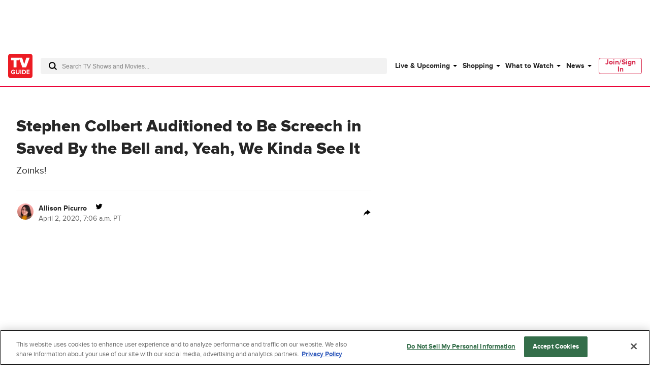

--- FILE ---
content_type: text/css
request_url: https://www.tvguide.com/a/neutron/css/12846eb.css
body_size: 2085
content:
.c-avPluginsTitlePanel{cursor:pointer;height:100%;overflow:hidden;position:absolute;top:0;width:100%}.c-avPluginsTitlePanel_background{background-image:linear-gradient(180deg,transparent 50%,rgba(0,0,0,.7)),linear-gradient(180deg,rgba(0,0,0,.5),rgba(0,0,0,.5));height:100%;position:absolute;top:0;width:100%}.c-avPluginsTitlePanel_container{color:#fff;left:50%;padding:2rem;position:absolute;top:50%;transform:translate(-50%,-50%);width:100%}.c-avPluginsTitlePanel-enter-active,.c-avPluginsTitlePanel-leave-active{transition:opacity .25s ease-out}.c-avPluginsTitlePanel-enter,.c-avPluginsTitlePanel-leave-to{opacity:0}.c-avPluginsTitlePanel_image{width:100%}.c-avPluginsTitlePanel_title span{text-shadow:1px 1px 2px rgba(0,0,0,.5)}@media(max-width:767px){.c-avPluginsTitlePanel_title span{font-size:1.25rem}}.c-avPluginsTitlePanel_duration span{letter-spacing:2px;line-height:1.25rem;text-shadow:1px 1px 2px rgba(0,0,0,.5)}.c-avPluginsTitlePanel_play{display:block;height:38px;white-space:nowrap;width:158px}.c-avPluginsTitlePanel_play a{background-color:#d82b4e;border:none;border-radius:6.25rem;display:block;font-size:12px;font-weight:700;letter-spacing:2px;line-height:1.75rem;padding:5px;text-transform:uppercase}.c-avPluginsTitlePanel_play a .c-play_icon{fill:#fff;display:inline-block;height:18px;margin:0 8px 0 15px;vertical-align:middle;width:15px}.c-avPluginsTitlePanel_play:hover a{background-color:#fff}.c-avPluginsTitlePanel_play:hover a span{color:#d82b4e}.c-avPluginsTitlePanel_play:hover .c-play_icon{fill:#d82b4e}.c-avVideo{margin:0 auto}.c-avVideo_unmute{align-items:center;background:rgba(0,0,0,.65);border-radius:1.5rem;cursor:pointer;display:flex;left:1rem;opacity:.8;padding:0 1rem 0 .25rem;position:absolute;text-transform:uppercase;top:4rem;width:auto}.c-avVideo_unmute_icon{background-color:transparent;background-image:url('data:image/svg+xml;utf8,<svg xmlns="http://www.w3.org/2000/svg" fill="white" viewBox="0 0 24 18"><path fill="none" d="M0 0h24v18H0z"/><path d="M3.59 6H2a1 1 0 0 0-1 1v4a1 1 0 0 0 1 1h1.59a1 1 0 0 1 .7.29l5 5a1 1 0 0 0 1.71-.7V1.41a1 1 0 0 0-1.71-.7l-5 5a1 1 0 0 1-.7.29zM14 18a1 1 0 0 1 0-2 7 7 0 0 0 0-14 1 1 0 0 1 0-2 9 9 0 0 1 0 18z"/><path d="M14 14a1 1 0 0 1 0-2 3 3 0 0 0 0-6 1 1 0 0 1 0-2 5 5 0 0 1 0 10z"/></svg>');background-position:50%;background-repeat:no-repeat;background-size:24px 18px;height:44px;width:44px}.c-avVideo_title{color:#fff;font-family:ProximaNova,sans-serif;font-stretch:normal;font-style:normal;font-weight:700;height:20px;left:1.5rem;letter-spacing:normal;opacity:1;position:absolute;text-shadow:1px 1px 2px rgba(0,0,0,.5);top:1rem;transition:opacity .2s ease-out;width:auto}.uvpjs--paused .c-avVideo_title{opacity:1}.uvpjs--controlbar-hidden .c-avVideo_title{opacity:0;transition:opacity .1s ease-in}.c-avVideo .uvpjs.uvpjs[data-theme=default] .uvpjs__controlbar{background:transparent;height:44px;margin:0 15px;width:calc(100% - 30px)}.c-avVideo .uvpjs.uvpjs[data-theme=default] .uvpjs__controlbar:before{background:linear-gradient(180deg,transparent,#000);bottom:0;content:"";display:block;height:60px;left:-15px;pointer-events:none;position:absolute;width:calc(100% + 30px)}.c-avVideo .uvpjs.uvpjs[data-theme=default] .uvpjs__controlbar button[class^=uvpjs__btn]{height:44px}.c-avVideo .uvpjs.uvpjs[data-theme=default] .uvpjs__controlbar button[class^=uvpjs__btn]:before{background-position:50%;background-repeat:no-repeat;background-size:24px 18px;left:10px;opacity:1;width:24px}.c-avVideo .uvpjs.uvpjs[data-theme=default] .uvpjs__controlbar button.uvpjs__btn-playstate{width:44px}.c-avVideo .uvpjs.uvpjs[data-theme=default] .uvpjs__controlbar button.uvpjs__btn-playstate:before{background:url("data:image/svg+xml;charset=utf-8,%3Csvg xmlns='http://www.w3.org/2000/svg' fill='%23fff' viewBox='0 0 24 18'%3E%3Cpath fill='none' d='M0 0h24v18H0z'/%3E%3Crect width='4' height='18' x='6' rx='1'/%3E%3Crect width='4' height='18' x='14' rx='1'/%3E%3C/svg%3E")}.c-avVideo .uvpjs.uvpjs[data-theme=default] .uvpjs__controlbar button.uvpjs__btn-volume:before{background:url("data:image/svg+xml;charset=utf-8,%3Csvg xmlns='http://www.w3.org/2000/svg' fill='%23fff' viewBox='0 0 24 18'%3E%3Cpath fill='none' d='M0 0h24v18H0z'/%3E%3Cpath d='M3.59 6H2a1 1 0 0 0-1 1v4a1 1 0 0 0 1 1h1.59a1 1 0 0 1 .7.29l5 5a1 1 0 0 0 1.71-.7V1.41a1 1 0 0 0-1.71-.7l-5 5a1 1 0 0 1-.7.29M14 18a1 1 0 0 1 0-2 7 7 0 0 0 0-14 1 1 0 0 1 0-2 9 9 0 0 1 0 18'/%3E%3Cpath d='M14 14a1 1 0 0 1 0-2 3 3 0 0 0 0-6 1 1 0 0 1 0-2 5 5 0 0 1 0 10'/%3E%3C/svg%3E")}.c-avVideo .uvpjs.uvpjs[data-theme=default] .uvpjs__controlbar button.uvpjs__btn-fullscreen{width:44px}.c-avVideo .uvpjs.uvpjs[data-theme=default] .uvpjs__controlbar button.uvpjs__btn-fullscreen:before{background:url("data:image/svg+xml;charset=utf-8,%3Csvg xmlns='http://www.w3.org/2000/svg' fill='%23fff' viewBox='0 0 24 18'%3E%3Cpath fill='none' d='M0 0h24v18H0z'/%3E%3Cpath d='M1 7a1 1 0 0 1-1-1V1a1 1 0 0 1 1-1h5a1 1 0 0 1 0 2H2.5a.5.5 0 0 0-.5.5V6a1 1 0 0 1-1 1m5 11H1a1 1 0 0 1-1-1v-5a1 1 0 0 1 2 0v3.5a.5.5 0 0 0 .5.5H6a1 1 0 0 1 0 2m17 0h-5a1 1 0 0 1 0-2h3.5a.5.5 0 0 0 .5-.5V12a1 1 0 0 1 2 0v5a1 1 0 0 1-1 1m0-11a1 1 0 0 1-1-1V2.5a.5.5 0 0 0-.5-.5H18a1 1 0 0 1 0-2h5a1 1 0 0 1 1 1v5a1 1 0 0 1-1 1'/%3E%3C/svg%3E")}.c-avVideo .uvpjs.uvpjs[data-theme=default] .uvpjs__controlbar button.uvpjs__btn-captions:before{background:url("data:image/svg+xml;charset=utf-8,%3Csvg xmlns='http://www.w3.org/2000/svg' viewBox='0 0 24 18'%3E%3Cpath fill='%23fff' d='M23 0H1a1 1 0 0 0-1 1v12a1 1 0 0 0 1 1h2.5a.5.5 0 0 1 .5.5V17a1 1 0 0 0 .62.92A.84.84 0 0 0 5 18a1 1 0 0 0 .71-.29l3.56-3.56a.47.47 0 0 1 .35-.15H23a1 1 0 0 0 1-1V1a1 1 0 0 0-1-1m-1 11a1 1 0 0 1-1 1H9a1 1 0 0 0-.71.29L6 14.59V13a1 1 0 0 0-1-1H3a1 1 0 0 1-1-1V3a1 1 0 0 1 1-1h18a1 1 0 0 1 1 1z'/%3E%3Cpath d='M4.5 6.5h5m7 0h3m-7 0h1m-9 3h3m11 0h1m-9 0h5' style='fill:none;stroke:%23fff;stroke-linecap:round;stroke-miterlimit:10'/%3E%3C/svg%3E")}.c-avVideo .uvpjs.uvpjs[data-theme=default] .uvpjs__controlbar .uvpjs__btn-volume{left:44px}.c-avVideo .uvpjs.uvpjs[data-theme=default] .uvpjs__controlbar .uvpjs__btn-settings{display:none}.c-avVideo .uvpjs.uvpjs[data-theme=default] .uvpjs__controlbar .uvpjs__btn-fullscreen{right:0}.c-avVideo .uvpjs.uvpjs[data-theme=default] .uvpjs__controlbar .uvpjs__btn-captions{right:44px}.c-avVideo .uvpjs.uvpjs[data-theme=default] .uvpjs__controlbar .uvpjs__time{font-family:inherit;font-weight:400;right:88px}.c-avVideo .uvpjs.uvpjs[data-theme=default] .uvpjs__controlbar .uvpjs__time-current:after{margin-left:0;margin-top:1px;padding-left:5px}.c-avVideo .uvpjs.uvpjs[data-theme=default] .uvpjs__controlbar .uvpjs__time-duration{padding-left:8px}.c-avVideo .uvpjs.uvpjs[data-theme=default] .uvpjs__controlbar [class^=uvpjs__time]{font-family:inherit;font-size:12px;font-weight:400}.c-avVideo .uvpjs.uvpjs[data-theme=default] .uvpjs__controls button.uvpjs__btn-large-play{background-color:rgba(0,0,0,.25)}.c-avVideo .uvpjs.uvpjs[data-theme=default] .uvpjs__controls button.uvpjs__btn-large-play:before{border:none;height:60px;width:60px}.c-avVideo .uvpjs.uvpjs[data-theme=default] .uvpjs__controls button.uvpjs__btn-large-play:after{height:25px;width:25px}.c-avVideo .uvpjs.uvpjs[data-theme=default] .uvpjs__controls button.uvpjs__btn-large-play:hover:before{background:rgba(0,0,0,.5)}.c-avVideo .uvpjs.uvpjs[data-theme=default] .uvpjs__progress{bottom:50px;left:15px;opacity:1;right:15px;width:auto}.c-avVideo .uvpjs.uvpjs[data-theme=default] .uvpjs__progress .uvpjs__progress-slider::-webkit-slider-runnable-track{background-color:#666}.c-avVideo .uvpjs.uvpjs[data-theme=default] .uvpjs__progress .uvpjs__progress-slider::-moz-range-track{background-color:#666}.c-avVideo .uvpjs.uvpjs[data-theme=default] .uvpjs__progress .uvpjs__progress-slider::-ms-track{background-color:#666}.c-avVideo .uvpjs.uvpjs[data-theme=default] .uvpjs__progress .uvpjs__progress-slider::-webkit-slider-thumb{position:relative;visibility:visible}.c-avVideo .uvpjs.uvpjs[data-theme=default] .uvpjs__progress .uvpjs__progress-slider::-moz-range-thumb{position:relative;visibility:hidden}.c-avVideo .uvpjs.uvpjs[data-theme=default] .uvpjs__progress .uvpjs__progress-slider::-ms-thumb{position:relative;visibility:hidden}.c-avVideo .uvpjs.uvpjs[data-theme=default] .uvpjs__volume-slider{border:none;bottom:22px;left:110px;right:auto;transform:none}.c-avVideo .uvpjs.uvpjs[data-theme=default] .uvpjs__volume-slider:before{content:"";display:block;height:44px;left:-10px;position:absolute;top:-22px;width:calc(100% + 10px)}.c-avVideo .uvpjs.uvpjs[data-theme=default] .uvpjs__volume-slider::-webkit-slider-thumb{background:#d82b4e;height:9px;margin-top:-3px;position:relative;width:9px}.c-avVideo .uvpjs.uvpjs[data-theme=default] .uvpjs__volume-slider::-moz-range-thumb{background:#d82b4e;height:9px;margin-top:-3px;position:relative;width:9px}.c-avVideo .uvpjs.uvpjs[data-theme=default] .uvpjs__volume-slider::-ms-thumb{background:#d82b4e;height:9px;margin-top:-3px;position:relative;width:9px}.c-avVideo .uvpjs.uvpjs[data-theme=default][data-volume-level=mute] .uvpjs__controlbar button.uvpjs__btn-volume:before{background:url("data:image/svg+xml;charset=utf-8,%3Csvg xmlns='http://www.w3.org/2000/svg' fill='%23fff' viewBox='0 0 24 18'%3E%3Cpath fill='none' d='M0 0h24v18H0z'/%3E%3Cpath d='M3.58 6H2a1 1 0 0 0-1 1v4a1 1 0 0 0 1 1h1.58a1 1 0 0 1 .72.3l5 5a1 1 0 0 0 1.7-.74V1.44A1 1 0 0 0 9.27.73l-5 5a1 1 0 0 1-.69.27m16.19 3.33a.5.5 0 0 1 0-.71l.94-.94a1 1 0 0 0 0-1.41 1 1 0 0 0-1.42 0l-.94.94a.5.5 0 0 1-.7 0l-.94-.94a1 1 0 0 0-1.42 0 1 1 0 0 0 0 1.41l.94.94a.5.5 0 0 1 0 .71l-.94.94a1 1 0 0 0 0 1.41 1 1 0 0 0 1.42 0l.94-.94a.5.5 0 0 1 .7 0l.94.94a1 1 0 0 0 1.42 0 1 1 0 0 0 0-1.41z'/%3E%3C/svg%3E")}.c-avVideo .uvpjs.uvpjs[data-theme=default].uvpjs--paused .uvpjs__controlbar button.uvpjs__btn-playstate:before{background:url("data:image/svg+xml;charset=utf-8,%3Csvg xmlns='http://www.w3.org/2000/svg' fill='%23fff' viewBox='0 0 24 18'%3E%3Cpath fill='none' d='M0 0h24v18H0z'/%3E%3Cpath d='M19 10 6.84 17.81a1.19 1.19 0 0 1-1.84-1V1.19a1.19 1.19 0 0 1 1.83-1L19 8a1.19 1.19 0 0 1 0 2'/%3E%3C/svg%3E")}.c-avVideo .uvpjs.uvpjs[data-theme=default].uvpjs--fullscreen .uvpjs__controlbar button.uvpjs__btn-fullscreen:before{background:url("data:image/svg+xml;charset=utf-8,%3Csvg xmlns='http://www.w3.org/2000/svg' fill='%23fff' viewBox='0 0 24 18'%3E%3Cpath fill='none' d='M0 0h24v18H0z'/%3E%3Cpath d='M4 6H1a1 1 0 0 1 0-2h2.5a.5.5 0 0 0 .5-.5V1a1 1 0 0 1 2 0v3a2 2 0 0 1-2 2m19 0h-4a1 1 0 0 1-1-1V1a1 1 0 0 1 2 0v2.5a.5.5 0 0 0 .5.5H23a1 1 0 0 1 0 2m-4 12a1 1 0 0 1-1-1v-3a2 2 0 0 1 2-2h3a1 1 0 0 1 0 2h-2.5a.5.5 0 0 0-.5.5V17a1 1 0 0 1-1 1M5 18a1 1 0 0 1-1-1v-2.5a.5.5 0 0 0-.5-.5H1a1 1 0 0 1 0-2h3a2 2 0 0 1 2 2v3a1 1 0 0 1-1 1'/%3E%3C/svg%3E")}.c-avVideo .uvpjs.uvpjs[data-theme=default].uvpjs--captions .uvpjs__controlbar button.uvpjs__btn-captions:before{background:url("data:image/svg+xml;charset=utf-8,%3Csvg xmlns='http://www.w3.org/2000/svg' viewBox='0 0 24 18'%3E%3Cpath fill='%23fff' d='M23 0H1a1 1 0 0 0-1 1v12a1 1 0 0 0 1 1h2.5a.5.5 0 0 1 .5.5V17a1 1 0 0 0 .62.92A.84.84 0 0 0 5 18a1 1 0 0 0 .71-.29l3.56-3.56a.47.47 0 0 1 .35-.15H23a1 1 0 0 0 1-1V1a1 1 0 0 0-1-1m-1 11a1 1 0 0 1-1 1H9a1 1 0 0 0-.71.29L6 14.59V13a1 1 0 0 0-1-1H3a1 1 0 0 1-1-1V3a1 1 0 0 1 1-1h18a1 1 0 0 1 1 1z'/%3E%3Cpath d='M4.5 6.5h5m7 0h3m-7 0h1m-9 3h3m11 0h1m-9 0h5' style='fill:none;stroke:%23fff;stroke-linecap:round;stroke-miterlimit:10'/%3E%3C/svg%3E")}.c-avVideo .uvpjs.uvpjs[data-theme=default].uvpjs--ad .uvpjs__btn-captions,.c-avVideo .uvpjs.uvpjs[data-theme=default].uvpjs--ad .uvpjs__btn-settings,.c-avVideo .uvpjs.uvpjs[data-theme=default].uvpjs--ad .uvpjs__time,.c-avVideo .uvpjs.uvpjs[data-theme=default].uvpjs--ad .uvpjs__volume-slider{display:none!important}.c-avVideo .uvpjs.uvpjs[data-theme=default].uvpjs--ad .uvpjs__progress{bottom:1px;left:0;opacity:1;right:0}.c-avVideo .uvpjs.uvpjs[data-theme=default].uvpjs--ad .uvpjs__progress-slider::-webkit-slider-runnable-track{background-color:transparent;background-image:linear-gradient(#d82b4e,#d82b4e)}.c-avVideo .uvpjs.uvpjs[data-theme=default].uvpjs--ad .uvpjs__progress-slider::-moz-range-track{background-color:transparent;background-image:linear-gradient(#d82b4e,#d82b4e)}.c-avVideo .uvpjs.uvpjs[data-theme=default].uvpjs--ad .uvpjs__progress-slider::-ms-track{background-color:transparent;background-image:linear-gradient(#d82b4e,#d82b4e)}.c-avVideo .uvpjs.uvpjs[data-theme=default].uvpjs--ad .uvpjs__progress-slider::-webkit-slider-thumb{visibility:hidden}.c-avVideo .uvpjs.uvpjs[data-theme=default].uvpjs--ad .uvpjs__progress-slider::-moz-range-thumb{visibility:hidden}.c-avVideo .uvpjs.uvpjs[data-theme=default].uvpjs--ad .uvpjs__progress-slider::-ms-thumb{visibility:hidden}.c-avVideo .uvpjs.uvpjs[data-theme=default].uvpjs--ad .uvpjs__controlbar{background-color:rgba(0,0,0,.5);border-radius:22px;display:flex;margin:auto;position:relative;top:calc(100% - 48px);width:144px}.c-avVideo .uvpjs.uvpjs[data-theme=default].uvpjs--ad .uvpjs__controlbar:before{background:none}.c-avVideo .uvpjs.uvpjs[data-theme=default].uvpjs--ad .uvpjs__controlbar button:before{top:13px}.c-avVideo .uvpjs.uvpjs[data-theme=default].uvpjs--ad .uvpjs__controlbar button.uvpjs__btn-playstate{left:46px}.c-avVideo .uvpjs.uvpjs[data-theme=default].uvpjs--ad .uvpjs__controlbar button.uvpjs__btn-playstate:before{left:12px}.c-avVideo .uvpjs.uvpjs[data-theme=default].uvpjs--ad .uvpjs__controlbar button.uvpjs__btn-volume{left:10px}.c-avVideo .uvpjs.uvpjs[data-theme=default].uvpjs--ad .uvpjs__controlbar button.uvpjs__btn-fullscreen{right:8px}.c-avVideo .uvpjs.uvpjs[data-theme=default].uvpjs--touch:not(.uvpjs--ad) .uvpjs__progress{bottom:50px;height:3px;left:15px;right:15px;width:auto}.c-avVideo .uvpjs.uvpjs[data-theme=default].uvpjs--touch:not(.uvpjs--ad) .uvpjs__progress-loaded,.c-avVideo .uvpjs.uvpjs[data-theme=default].uvpjs--touch:not(.uvpjs--ad) .uvpjs__progress-slider{height:3px}.c-avVideo .uvpjs.uvpjs[data-theme=default].uvpjs--touch:not(.uvpjs--ad) .uvpjs__progress-slider::-webkit-slider-runnable-track{height:3px}.c-avVideo .uvpjs.uvpjs[data-theme=default].uvpjs--touch:not(.uvpjs--ad) .uvpjs__progress-slider::-moz-range-track{height:3px}.c-avVideo .uvpjs.uvpjs[data-theme=default].uvpjs--touch:not(.uvpjs--ad) .uvpjs__progress-slider::-ms-track{height:3px}.c-avVideo .uvpjs.uvpjs[data-theme=default].uvpjs--touch:not(.uvpjs--ad) .uvpjs__progress-slider::-webkit-slider-thumb{height:12px;margin-top:-5px;width:12px}.c-avVideo .uvpjs.uvpjs[data-theme=default].uvpjs--touch:not(.uvpjs--ad) .uvpjs__progress-slider::-moz-range-thumb{height:12px;margin-top:-5px;width:12px}.c-avVideo .uvpjs.uvpjs[data-theme=default].uvpjs--touch:not(.uvpjs--ad) .uvpjs__progress-slider::-ms-thumb{height:12px;margin-top:-5px;width:12px}@supports(-moz-appearance:meterbar){.c-avVideo .uvpjs.uvpjs[data-theme=default] .uvpjs__volume-slider{background-color:transparent;bottom:15px!important}}

--- FILE ---
content_type: text/css
request_url: https://www.tvguide.com/a/neutron/css/1eab3f8.css
body_size: 1117
content:
.c-navigationBreadcrumb{margin-bottom:1.5rem}.c-navigationBreadcrumb_link{display:inline-block}.c-navigationBreadcrumb_link:after{color:#d82b4e;content:"/";margin:0 .5rem}.c-navigationBreadcrumb_link:last-child{color:gray}.c-navigationBreadcrumb_link:last-child:after{content:none}.c-navigationBreadcrumb .-inactive{color:gray}.c-navigationListPagination{overflow:hidden}.c-navigationListPagination li:first-child button svg{left:-1px;position:relative;transform:rotate(180deg)}.c-navigationListPagination li:first-child button svg,.c-navigationListPagination li:last-child button svg{height:15px;width:8px}.c-navigationListPagination li:last-child{left:1px;position:relative}.c-navigationListPagination li.disabled button{opacity:.3}.c-navigationListPagination li.active button div{background:#d82b4e;color:#fff}.c-navigationListPagination li:not(.active):not(.disabled) button:hover div{background:#e6e6e6}.c-navigationListPagination span{height:2rem;width:2rem}@media(max-width:767px){.c-navigationListPagination span{width:1rem}}.c-navigationListPagination button{background:none;border:0;-webkit-user-select:none;-moz-user-select:none;user-select:none}@media(max-width:767px){.c-navigationListPagination button{padding-left:1px;padding-right:1px}}.c-navigationListPagination button div{background:#fff;border-radius:100%;color:#000;font-weight:700;height:2rem;-webkit-text-decoration:none;text-decoration:none;width:2rem}.c-navigationPagination{overflow:hidden}.c-navigationPagination_ellipses{height:2rem;width:2rem}@media(max-width:767px){.c-navigationPagination_ellipses{width:1rem}}.c-navigationPagination_item--next svg{left:1px;position:relative}.c-navigationPagination_item--next svg,.c-navigationPagination_item--prev svg{height:15px;width:8px}.c-navigationPagination_item--prev svg{left:-1px;position:relative;transform:rotate(180deg)}.c-navigationPagination_itemButton{cursor:default;-webkit-user-select:none;-moz-user-select:none;user-select:none}@media(max-width:767px){.c-navigationPagination_itemButton{padding:.1rem}}.c-navigationPagination_itemButtonContent{background:#fff;border-radius:100%;color:#000;font-weight:700;height:2rem;-webkit-text-decoration:none;text-decoration:none;width:2rem}.c-navigationPagination_item.active .c-navigationPagination_itemButtonContent{background:#d82b4e;color:#fff}.c-navigationPagination_item.disabled .c-navigationPagination_itemButtonContent{opacity:.3}.c-navigationPagination_item.enabled .c-navigationPagination_itemButton{cursor:pointer}.c-navigationPagination_item.enabled .c-navigationPagination_itemButton:hover .c-navigationPagination_itemButtonContent{background:#e6e6e6}.c-navigationSubNav{border-bottom:1px solid #f2f2f2;grid-area:subnav;position:relative;z-index:20}.c-navigationSubNav_btwrap{align-items:center;border-radius:50%;display:flex;height:32px;justify-content:center;width:32px}.c-navigationSubNav_bt{align-items:center;background:none;border:none;display:none;flex:0 0 48px;height:48px;justify-content:center;padding:0;position:relative;top:1px;width:48px}.c-navigationSubNav_bt:hover .c-navigationSubNav_btwrap{background:#e6e6e6}.c-navigationSubNav_bt svg{height:13px;width:13px}.c-navigationSubNav_bt._prev svg{left:-2px;position:relative;transform:rotate(180deg)}@media(min-width:1024px){.c-navigationSubNav_bt{display:flex}}.c-navigationSubNav_wrap{-webkit-overflow-scrolling:touch;-ms-overflow-style:none;overflow:scroll;overflow-y:hidden;scroll-behavior:smooth;scrollbar-width:none}.c-navigationSubNav_wrap::-webkit-scrollbar{background:transparent;height:0;width:0}.c-navigationSubNav_wrap::-webkit-scrollbar-thumb{background:#000}.c-navigationSubNav_links{align-items:baseline;white-space:nowrap}.c-navigationSubNav_links a{color:#000;height:3rem;-webkit-text-decoration:none;text-decoration:none}.c-navigationSubNav_links a:hover{color:#d82b4e}.c-navigationSubNav_links a.nuxt-link-active,.c-navigationSubNav_links a.on{color:#d82b4e;font-weight:700;position:relative}.c-navigationSubNav_links a.nuxt-link-active:after,.c-navigationSubNav_links a.on:after{background:#d82b4e;bottom:0;content:"";height:2px;left:0;position:absolute;right:0}.c-navigationSubNav_subNav{display:grid;grid-template-columns:1fr auto;margin-top:0;white-space:nowrap}@media(min-width:1024px){.c-navigationSubNav_subNav{grid-template-columns:1fr 48px auto 48px}}.c-navigationSubNav_subNav:after,.c-navigationSubNav_subNav:before{content:none}.c-navigationSubNav_subNav-select{position:relative}@media(max-width:1023px){.c-navigationSubNav_subNav-select{margin-right:.5rem}}.c-navigationSubNav_subNav-select:after{background:#f2f2f2;bottom:12px;content:"";position:absolute;right:0;top:12px;width:1px}.c-navigationSubNav_subNav-select.show .c-navigationSubNav_subNav-select-button:after{transform:rotate(180deg)}.c-navigationSubNav_subNav-select.show .c-navigationSubNav_subNav-select-button:hover:after{border-left:3px solid transparent;border-right:3px solid transparent;border-top:3px solid #d82b4e;height:0;width:0}.c-navigationSubNav_subNav-select.show .c-navigationSubNav_subNav-select-menu{opacity:1;pointer-events:all}.c-navigationSubNav_subNav-select-button{color:#000;cursor:pointer;height:3rem;-webkit-text-decoration:none;text-decoration:none}.c-navigationSubNav_subNav-select-button:after{border-left:3px solid transparent;border-right:3px solid transparent;border-top:3px solid #000;content:"";height:0;margin-left:10px;width:0}.c-navigationSubNav_subNav-select-button:hover:after{border-left:3px solid transparent;border-right:3px solid transparent;border-top:3px solid #d82b4e;height:0;width:0}.c-navigationSubNav_subNav-select-button h4{line-height:inherit}.c-navigationSubNav_subNav-select-menu{background:#fff;box-shadow:0 24px 32px rgba(0,0,0,.16),0 2px 16px rgba(0,0,0,.08);left:-1rem;opacity:0;pointer-events:none;position:absolute;top:calc(100% + 1px);width:290px;z-index:20}@media(max-width:767px){.c-navigationSubNav_subNav-select-menu{width:100vw}}.c-navigationSubNav_subNav-select-menu a{color:#000;display:block;line-height:3rem;-webkit-text-decoration:none;text-decoration:none}.c-navigationSubNav_subNav-select-menu a.disabled{display:none}.c-navigationSubNav_subNav-select-menu a:hover{color:#d82b4e}.c-navigationSubNav_subNav-select-menu a.on{position:relative}.c-navigationSubNav_subNav-select-menu a.on:after{border:solid #000;border-width:0 3px 3px 0;content:"";display:block;height:11px;left:13px;left:auto;position:absolute;right:10px;top:calc(50% - 3px);transform:rotate(45deg) translateY(-50%);width:7px}

--- FILE ---
content_type: text/plain; charset=utf-8
request_url: https://firestore.googleapis.com/google.firestore.v1.Firestore/Listen/channel?database=projects%2Fplayer1-uds-prod%2Fdatabases%2F(default)&gsessionid=3mBYLzZozN6Z25-OGgKoyvzoENxoBCtoSjOKWaAgbLg&VER=8&RID=rpc&SID=rSEWyhoUuxtn1soBntvR9A&CI=1&AID=0&TYPE=xmlhttp&zx=46wgm22jy4hw&t=1
body_size: -29
content:
710
[[1,[{
  "targetChange": {
    "targetChangeType": "ADD",
    "targetIds": [
      2
    ]
  }
}
]],[2,[{
  "documentDelete": {
    "document": "projects/player1-uds-prod/databases/(default)/documents/a_users/bcc3086e-f642-49b1-9c28-42369d3c6919/site/tvg/edition/us/a_service_providers/service_provider",
    "readTime": "2026-01-23T06:56:59.762056Z",
    "removedTargetIds": [
      2
    ]
  }
}
]],[3,[{
  "targetChange": {
    "targetChangeType": "CURRENT",
    "targetIds": [
      2
    ],
    "resumeToken": "CgkIiIu3z4qhkgM=",
    "readTime": "2026-01-23T06:56:59.762056Z"
  }
}
]],[4,[{
  "targetChange": {
    "resumeToken": "CgkIiIu3z4qhkgM=",
    "readTime": "2026-01-23T06:56:59.762056Z"
  }
}
]]]

--- FILE ---
content_type: application/javascript
request_url: https://www.tvguide.com/a/neutron/f8d8101.modern.js
body_size: 264
content:
!function(){try{var e="undefined"!=typeof window?window:"undefined"!=typeof global?global:"undefined"!=typeof globalThis?globalThis:"undefined"!=typeof self?self:{},t=(new e.Error).stack;t&&(e._sentryDebugIds=e._sentryDebugIds||{},e._sentryDebugIds[t]="17452be4-81a2-433c-a015-ffc3928a38e8",e._sentryDebugIdIdentifier="sentry-dbid-17452be4-81a2-433c-a015-ffc3928a38e8")}catch(e){}}();var _global="undefined"!=typeof window?window:"undefined"!=typeof global?global:"undefined"!=typeof globalThis?globalThis:"undefined"!=typeof self?self:{};_global.SENTRY_RELEASE={id:"tvguide.prod2.cec6c3"},(window.webpackJsonp=window.webpackJsonp||[]).push([[78],{1650:function(e,t,o){"use strict";o.r(t);var n=o(10),r=o(0),d=o(2);function c(e,t){var o=Object.keys(e);if(Object.getOwnPropertySymbols){var n=Object.getOwnPropertySymbols(e);t&&(n=n.filter((function(t){return Object.getOwnPropertyDescriptor(e,t).enumerable}))),o.push.apply(o,n)}return o}function l(e){for(var t=1;t<arguments.length;t++){var o=null!=arguments[t]?arguments[t]:{};t%2?c(Object(o),!0).forEach((function(t){Object(n.a)(e,t,o[t])})):Object.getOwnPropertyDescriptors?Object.defineProperties(e,Object.getOwnPropertyDescriptors(o)):c(Object(o)).forEach((function(t){Object.defineProperty(e,t,Object.getOwnPropertyDescriptor(o,t))}))}return e}var f=new(o(7).a)("ShortcodeProxy"),h=class extends d.Vue{get shortcodeMapping(){var e,t;return null===(t=null===(e=this.$config)||void 0===e?void 0:e.shortcode)||void 0===t?void 0:t.shortcodeMapping}render(e){var t,o,n;if(f.log("".concat(this.shortcode," render")),null===(t=this.shortcodeMapping)||void 0===t?void 0:t[this.shortcode])return e(this.shortcodeMapping[this.shortcode],{props:l(l({},null==this?void 0:this.$attrs),null===(n=null===(o=null==this?void 0:this.$parent)||void 0===o?void 0:o.$props)||void 0===n?void 0:n.shortcodeProps)},this.$slots.default);f.warn("No shortcode named '".concat(this.shortcode,"' found in 'shortcodeMapping' module configuration."))}};Object(r.c)([Object(d.Prop)({default:"",type:String}),Object(r.f)("design:type",Object)],h.prototype,"shortcode",void 0);var y=h=Object(r.c)([Object(d.Component)({inheritAttrs:!1})],h),v=o(6),component=Object(v.a)(y,undefined,undefined,!1,null,null,null);t.default=component.exports}}]);

--- FILE ---
content_type: text/plain; charset=utf-8
request_url: https://firestore.googleapis.com/google.firestore.v1.Firestore/Listen/channel?database=projects%2Fplayer1-uds-prod%2Fdatabases%2F(default)&VER=8&RID=32991&CVER=22&X-HTTP-Session-Id=gsessionid&%24httpHeaders=X-Goog-Api-Client%3Agl-js%2F%20fire%2F8.0.2%0D%0AContent-Type%3Atext%2Fplain%0D%0A&zx=hjd5lnpyj0kx&t=1
body_size: -133
content:
51
[[0,["c","rSEWyhoUuxtn1soBntvR9A","",8,12,30000]]]


--- FILE ---
content_type: application/javascript
request_url: https://www.tvguide.com/a/neutron/359ddba.modern.js
body_size: 961
content:
!function(){try{var e="undefined"!=typeof window?window:"undefined"!=typeof global?global:"undefined"!=typeof globalThis?globalThis:"undefined"!=typeof self?self:{},t=(new e.Error).stack;t&&(e._sentryDebugIds=e._sentryDebugIds||{},e._sentryDebugIds[t]="e3f54ea5-7ba1-44f9-af36-a61d22c021cc",e._sentryDebugIdIdentifier="sentry-dbid-e3f54ea5-7ba1-44f9-af36-a61d22c021cc")}catch(e){}}();var _global="undefined"!=typeof window?window:"undefined"!=typeof global?global:"undefined"!=typeof globalThis?globalThis:"undefined"!=typeof self?self:{};_global.SENTRY_RELEASE={id:"tvguide.prod2.cec6c3"},(window.webpackJsonp=window.webpackJsonp||[]).push([[60],{1232:function(e,t,l){e.exports={}},1259:function(e,t,l){"use strict";l(1232)},1413:function(e,t,l){"use strict";l.r(t);l(27),l(40);var n=l(9),r=l(457),o=l(468),d=l(472),c=l(285),m=l(504),h=n.default.component("ShortcodeImage",{components:{GlobalModal:o.a,CmsImage:r.a},props:{float:{default:"",type:String},imageAltText:{default:"",type:String},imageCaption:{default:"",type:String},imageCredit:{default:"",type:String},imageDateCreated:{default:"",type:String},imageDoNotCrop:{default:"",type:String},imageDoNotResize:{default:"",type:String},imageFilename:{default:"",type:String},imageHeight:{default:"",type:String},imageWatermark:{default:"",type:String},imageWidth:{default:"",type:String},imageTargetUrl:{default:"",type:String},lightbox:{default:"",type:String},size:{default:"",type:String},targetUrl:{default:"",type:String},uuid:{default:"",type:String}},computed:{additionalClasses(){return{["c-shortcodeImage-"+this.size]:!0,"c-shortcodeImage-hasCaption":this.imageCaption&&"<p></p>"!==this.imageCaption,"c-shortcodeImage-pullLeft":"left"===this.float,"c-shortcodeImage-pullRight":"right"===this.float}},caption(){return this.imageCaption?Object(m.b)(this.imageCaption):""},enlargeable(){return"enabled"===this.lightbox},getContainerTag(){return this.linkUrl?"a":"div"},image(){return{id:this.uuid,dateCreated:{date:this.imageDateCreated},filename:this.imageFilename,height:this.imageHeight,width:this.imageWidth}},imageEnlargedUrl(){return this.$image({date:this.imageDateCreated?c.a.getDateObjFromString(this.imageDateCreated):null,filename:this.imageFilename,id:this.uuid})},imageSizes(){return{large:"sc_"+this.size,medium:"sc_"+this.size+"@medium",small:"sc_"+this.size+"@small"}},isGifv(){return this.$services.isFeatureEnabled("gifv")&&this.imageFilename.includes(".gif")},linkUrl(){return this.imageTargetUrl||this.targetUrl},relForLink(){return this.linkUrl?Object(m.a)(this.linkUrl):null}},methods:{open(){this.enlargeable&&"original"!==this.size&&window&&window.innerWidth&&window.innerWidth>=d.a.medium.min&&this.$refs.modalEnlarge.open()}}}),f=(l(1259),l(6)),component=Object(f.a)(h,(function(){var e=this,t=e._self._c;e._self._setupProxy;return t("figure",{staticClass:"c-shortcodeImage u-clearfix",class:e.additionalClasses},[t(e.getContainerTag,{tag:"component",staticClass:"c-shortcodeImage_imageContainer",class:{"c-shortcodeImage_enlargeable":e.enlargeable},attrs:{rel:e.relForLink,href:e.linkUrl?e.linkUrl:null,target:e.linkUrl?"_blank":null}},[t("CmsImage",{staticClass:"c-shortcodeImage_image",attrs:{image:e.image,sizes:e.imageSizes,"alt-text":e.imageAltText},on:{click:e.open}}),e._v(" "),e.enlargeable?t("a",{staticClass:"c-shortcodeImage_clickToEnlarge",on:{click:e.open}},[e._v("\n      "+e._s(e.$t("enlargeImage"))+"\n\n      "),t("svg",{staticClass:"c-shortcodeImage_close g-fill-white"},[t("use",{attrs:{"xlink:href":"#mag"}})])]):e._e(),e._v(" "),e.enlargeable?t("GlobalModal",{ref:"modalEnlarge"},[e.isGifv?t("video",{staticClass:"c-shortcodeImage_imageEnlarged",attrs:{controls:"",loop:""}},[t("source",{attrs:{src:e.imageEnlargedUrl,alt:e.imageAltText,type:"video/mp4"}})]):t("img",{staticClass:"c-shortcodeImage_imageEnlarged",attrs:{src:e.imageEnlargedUrl,alt:e.imageAltText}})]):e._e()],1),e._v(" "),t("figcaption",[t("span",{staticClass:"c-shortcodeImage_caption g-inner-spacing-right-small g-text-medium g-color-black",domProps:{innerHTML:e._s(e.caption)}}),e._v(" "),t("span",{staticClass:"c-shortcodeImage_credit g-outer-spacing-top-xsmall g-color-gray70 u-inline-block g-text-xsmall",domProps:{innerHTML:e._s(e.imageCredit)}})])],1)}),[],!1,null,null,null);t.default=component.exports}}]);

--- FILE ---
content_type: application/javascript
request_url: https://www.tvguide.com/a/neutron/28040aa.modern.js
body_size: 655
content:
!function(){try{var e="undefined"!=typeof window?window:"undefined"!=typeof global?global:"undefined"!=typeof globalThis?globalThis:"undefined"!=typeof self?self:{},t=(new e.Error).stack;t&&(e._sentryDebugIds=e._sentryDebugIds||{},e._sentryDebugIds[t]="50459930-ef5f-4ab9-830e-7ee0c92534f1",e._sentryDebugIdIdentifier="sentry-dbid-50459930-ef5f-4ab9-830e-7ee0c92534f1")}catch(e){}}();var _global="undefined"!=typeof window?window:"undefined"!=typeof global?global:"undefined"!=typeof globalThis?globalThis:"undefined"!=typeof self?self:{};_global.SENTRY_RELEASE={id:"tvguide.prod2.cec6c3"},(window.webpackJsonp=window.webpackJsonp||[]).push([[93],{1236:function(e,t,r){e.exports={}},1263:function(e,t,r){"use strict";r(1236)},1418:function(e,t,r){"use strict";r.r(t);r(26);var o=r(9),n=r(286),l=o.default.component("ShortcodeYoutubeVideo",{props:{autoplay:{default:"",type:String},float:{default:"",type:String},fs:{default:"",type:String},loop:{default:"",type:String},oembed:{default:"",type:String},rel:{default:"",type:String},size:{default:"",type:String},start:{default:"",type:String},url:{default:"",type:String}},data:()=>({pattern:/^https?:\/\/(?:www.)?youtu(?:\.be\/|be\.com\/(?:embed\/|watch\?v=|watch\?.+?&v=|v\/|playlist\?list=))([^(?|&|$|#|\n)]+)/}),computed:{srcAttribute(){return{src:this.youtubeUrl}},youtubeUrl(){var e=this.pattern.exec(this.url),t=this.start||n.a.getParam("t",this.url);return e&&e.length>1?"https://www.youtube".concat(this.$services.isFeatureEnabled("one_trust")?"-nocookie":"",".com/embed/")+e[1]+(t?"?start="+t:""):""},youtubeId(){var e=this.pattern.exec(this.url);return e&&e.length>1?e[1]:""}},methods:{}}),d=(r(1263),r(6)),component=Object(d.a)(l,(function(){var e=this,t=e._self._c;e._self._setupProxy;return e.$services.isFeatureEnabled("youtube")?t("div",{staticClass:"c-shortcodeYoutubeVideo"},[t("iframe",e._b({attrs:{id:"iframe_youtube",width:"420",height:"349",frameborder:"0",allowfullscreen:"true",allow:"accelerometer; autoplay; encrypted-media; gyroscope; picture-in-picture"}},"iframe",e.srcAttribute,!1))]):e._e()}),[],!1,null,null,null);t.default=component.exports}}]);